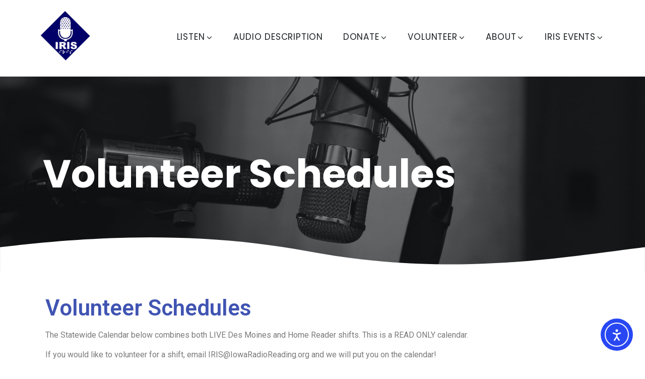

--- FILE ---
content_type: text/css
request_url: https://iowaradioreading.org/wp-content/uploads/elementor/css/post-4920.css?ver=1761451350
body_size: 320
content:
.elementor-widget-heading .elementor-heading-title{font-family:var( --e-global-typography-primary-font-family ), Sans-serif;font-weight:var( --e-global-typography-primary-font-weight );color:var( --e-global-color-primary );}.elementor-4920 .elementor-element.elementor-element-1388186 .elementor-heading-title{color:#4054b2;}.elementor-widget-text-editor{font-family:var( --e-global-typography-text-font-family ), Sans-serif;font-weight:var( --e-global-typography-text-font-weight );color:var( --e-global-color-text );}.elementor-widget-text-editor.elementor-drop-cap-view-stacked .elementor-drop-cap{background-color:var( --e-global-color-primary );}.elementor-widget-text-editor.elementor-drop-cap-view-framed .elementor-drop-cap, .elementor-widget-text-editor.elementor-drop-cap-view-default .elementor-drop-cap{color:var( --e-global-color-primary );border-color:var( --e-global-color-primary );}.elementor-4920 .elementor-element.elementor-element-2df5be5{--spacer-size:50px;}.elementor-4920 .elementor-element.elementor-element-8a5a03f{text-align:center;}.elementor-4920 .elementor-element.elementor-element-8a5a03f .elementor-heading-title{font-family:"Arial", Sans-serif;color:#4054b2;}